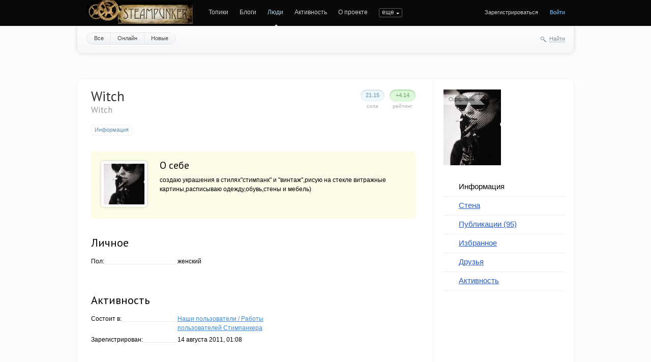

--- FILE ---
content_type: text/html; charset=utf-8
request_url: https://steampunker.ru/profile/Witch/
body_size: 7240
content:
<!doctype html>

<!--[if lt IE 7]> <html class="no-js ie6 oldie" lang="ru"> <![endif]-->
<!--[if IE 7]>    <html class="no-js ie7 oldie" lang="ru"> <![endif]-->
<!--[if IE 8]>    <html class="no-js ie8 oldie" lang="ru"> <![endif]-->
<!--[if gt IE 8]><!--> <html class="no-js" lang="ru"> <!--<![endif]-->

<head>
	
	
	<meta charset="utf-8">
	<meta name="viewport" content="width=device-width, initial-scale=1">
	<meta name="theme-color" content="#fff">
	
	<title>Информация / Профиль Witch / Steampunker.ru - сеть для любителей steampunk'а</title>
	
	<meta name="description" content="Информация / Профиль Witch / Steampunker.ru - сеть для любителей steampunk&#039;а">
	<meta name="keywords" content="steampunk, стимпанк, паропанк, блоги, социальная сеть, моддинг, гаджеты">

	<link rel='stylesheet' type='text/css' href='https://steampunker.ru/templates/cache/steampunker/033b274b655e25ffdb983f0cc894fb5e.css' />

	
	<link href='//fonts.googleapis.com/css?family=PT+Sans:400,700&amp;subset=latin,cyrillic' rel='stylesheet' type='text/css'>

	<link href="https://steampunker.ru/templates/skin/steampunker/images/favicon.ico?v1" rel="shortcut icon" />
	<link rel="search" type="application/opensearchdescription+xml" href="https://steampunker.ru/search/opensearch/" title="Steampunker.ru - сеть для любителей steampunk'а" />

	
	
		
	
	<script>
		var DIR_WEB_ROOT 			= 'https://steampunker.ru';
		var DIR_STATIC_SKIN 		= 'https://steampunker.ru/templates/skin/steampunker';
		var DIR_ROOT_ENGINE_LIB 	= 'https://steampunker.ru/engine/lib';
		var LIVESTREET_SECURITY_KEY = 'fd695a94e7926c55c52b7c86a97b3f8a';
		var SESSION_ID				= '7fb672ac78fd0689c1dc553f19eb3898';
		var BLOG_USE_TINYMCE		= '';
		
		var TINYMCE_LANG = 'en';
					TINYMCE_LANG = 'ru';
		
		var aRouter = new Array();
					aRouter['error'] = 'https://steampunker.ru/error/';
					aRouter['registration'] = 'https://steampunker.ru/registration/';
					aRouter['profile'] = 'https://steampunker.ru/profile/';
					aRouter['my'] = 'https://steampunker.ru/my/';
					aRouter['blog'] = 'https://steampunker.ru/blog/';
					aRouter['personal_blog'] = 'https://steampunker.ru/personal_blog/';
					aRouter['index'] = 'https://steampunker.ru/index/';
					aRouter['topic'] = 'https://steampunker.ru/topic/';
					aRouter['login'] = 'https://steampunker.ru/login/';
					aRouter['people'] = 'https://steampunker.ru/people/';
					aRouter['settings'] = 'https://steampunker.ru/settings/';
					aRouter['tag'] = 'https://steampunker.ru/tag/';
					aRouter['talk'] = 'https://steampunker.ru/talk/';
					aRouter['comments'] = 'https://steampunker.ru/comments/';
					aRouter['rss'] = 'https://steampunker.ru/rss/';
					aRouter['link'] = 'https://steampunker.ru/link/';
					aRouter['question'] = 'https://steampunker.ru/question/';
					aRouter['blogs'] = 'https://steampunker.ru/blogs/';
					aRouter['search'] = 'https://steampunker.ru/search/';
					aRouter['admin'] = 'https://steampunker.ru/admin/';
					aRouter['ajax'] = 'https://steampunker.ru/ajax/';
					aRouter['feed'] = 'https://steampunker.ru/feed/';
					aRouter['stream'] = 'https://steampunker.ru/stream/';
					aRouter['photoset'] = 'https://steampunker.ru/photoset/';
					aRouter['subscribe'] = 'https://steampunker.ru/subscribe/';
					aRouter['language'] = 'https://steampunker.ru/language/';
					aRouter['page'] = 'https://steampunker.ru/page/';
					aRouter['sape'] = 'https://steampunker.ru/sape/';
					aRouter['sitemap'] = 'https://steampunker.ru/sitemap/';
			</script>
	
	
	<script src='https://steampunker.ru/templates/cache/steampunker/01b2eb4f3182ab6b48035c17e8f82b35.js'></script>
<!--[if lt IE 9]><script src='https://steampunker.ru/engine/lib/external/html5shiv.js'></script><![endif]-->
<script src='//yandex.st/share/share.js'></script>


	
	<script>
		var tinyMCE = false;
		ls.lang.load([]);
		ls.registry.set('comment_max_tree',5);
		ls.registry.set('block_stream_show_tip',true);
	</script>
	
	<script>
		var _gaq=_gaq||[];
		_gaq.push(['_setAccount','UA-12888565-1'],['_trackPageview']);
		(function(){var ga = document.createElement('script'); ga.type = 'text/javascript';ga.async = true;
		ga.src = ('https:' == document.location.protocol ? 'https://ssl' : 'http://www') + '.google-analytics.com/ga.js';
		var s = document.getElementsByTagName('script')[0]; s.parentNode.insertBefore(ga, s);})();
	</script>
	<!-- Yandex.RTB -->
	<script>window.yaContextCb=window.yaContextCb||[]</script>
	<script src="https://yandex.ru/ads/system/context.js" async></script>
	
	
			<style>
			#container {
				width: 976px;
			}
		</style>
		
	
	
<script>
	var LS_ROUTER_ACTION = 'profile';
	var LS_ROUTER_EVENT = 'Witch';
</script>

</head>



	
	



<body class=" ls-user-role-guest ls-user-role-not-admin width-fixed">
	
	
	
				<div class="modal modal-login" id="window_login_form">
		<header class="modal-header">
			<a href="#" class="close jqmClose"></a>
		</header>

		<script>
			jQuery(function($){
				$('#popup-login-form').bind('submit',function(){
					ls.user.login('popup-login-form');
					return false;
				});
				$('#popup-login-form-submit').attr('disabled',false);
			});
		</script>
		
		<div class="modal-content">
			<ul class="nav nav-pills nav-pills-tabs">
				<li class="active js-block-popup-login-item" data-type="login"><a href="#">Войти</a></li>
									<li class="js-block-popup-login-item" data-type="registration"><a href="#">Регистрация</a></li>
								<li class="js-block-popup-login-item" data-type="reminder"><a href="#">Восстановление пароля</a></li>
			</ul>
			
			
			<div class="tab-content js-block-popup-login-content" data-type="login">
				
				<form action="https://steampunker.ru/login/" method="post" id="popup-login-form">
					

					<p><input type="text" name="login" id="popup-login" placeholder="Логин или эл. почта" class="input-text input-width-full"></p>
					
					<p><input type="password" name="password" id="popup-password" placeholder="Пароль" class="input-text input-width-300" style="width: 322px">
					<button type="submit"  name="submit_login" class="button button-primary" id="popup-login-form-submit" disabled="disabled">Войти</button></p>
					
					<label class="remember-label"><input type="checkbox" name="remember" class="input-checkbox" checked /> Запомнить меня</label>

					<small class="validate-error-hide validate-error-login"></small>
					

					<input type="hidden" name="return-path" value="https://steampunker.ru/profile/Witch">
				</form>
				
			</div>


						<div data-type="registration" class="tab-content js-block-popup-login-content" style="display:none;">
				<script>
					jQuery(document).ready(function($){
						$('#popup-registration-form').find('input.js-ajax-validate').blur(function(e){
							var aParams={ };
							if ($(e.target).attr('name')=='password_confirm') {
								aParams['password']=$('#popup-registration-user-password').val();
							}
							if ($(e.target).attr('name')=='password') {
								aParams['password']=$('#popup-registration-user-password').val();
								if ($('#popup-registration-user-password-confirm').val()) {
									ls.user.validateRegistrationField('password_confirm',$('#popup-registration-user-password-confirm').val(),$('#popup-registration-form'),{ 'password': $(e.target).val() });
								}
							}
							ls.user.validateRegistrationField($(e.target).attr('name'),$(e.target).val(),$('#popup-registration-form'),aParams);
						});
						$('#popup-registration-form').bind('submit',function(){
							ls.user.registration('popup-registration-form');
							return false;
						});
						$('#popup-registration-form-submit').attr('disabled',false);
					});
				</script>

				
				<form action="https://steampunker.ru/registration/" method="post" id="popup-registration-form">
					

					<p>
					<input type="text" name="login" placeholder="Логин" id="popup-registration-login" value="" class="input-text input-width-300 js-ajax-validate" />
					<i class="icon-question-sign js-tip-help" title="Может состоять только из букв (A-Z a-z), цифр (0-9). Знак подчеркивания (_) лучше не использовать. Длина логина не может быть меньше 3 и больше 30 символов."></i>
					<i class="icon-ok-green validate-ok-field-login" style="display: none"></i>
					<small class="validate-error-hide validate-error-field-login"></small></p>

					<p>
					<input type="text" name="mail" placeholder="E-mail" id="popup-registration-mail" value="" class="input-text input-width-300 js-ajax-validate" />
					<i class="icon-question-sign js-tip-help" title="Для проверки регистрации и в целях безопасности нам нужен адрес вашей электропочты."></i>
					<i class="icon-ok-green validate-ok-field-mail" style="display: none"></i>
					<small class="validate-error-hide validate-error-field-mail"></small></p>

					<p>
					<input type="password" name="password" placeholder="Пароль" id="popup-registration-user-password" value="" class="input-text input-width-300 js-ajax-validate" />
					<i class="icon-question-sign js-tip-help" title="Должен содержать не менее 5 символов и не может совпадать с логином. Не используйте простые пароли, будьте разумны."></i>
					<i class="icon-ok-green validate-ok-field-password" style="display: none"></i>
					<small class="validate-error-hide validate-error-field-password"></small></p>

					<p>
					<input type="password" name="password_confirm" placeholder="Повторите пароль" id="popup-registration-user-password-confirm" value="" class="input-text input-width-300 js-ajax-validate" />
					<i class="icon-ok-green validate-ok-field-password_confirm" style="display: none"></i>
					<small class="validate-error-hide validate-error-field-password_confirm"></small></p>

					



<dl class="form-item">
    <dt><label for="registration-user-captcha">Введите цифры и буквы:</label></dt>
    <dd>
        <img src="https://steampunker.ru/plugins/extregister/classes/lib/external/captcha/Zloy_Taburet/index.php?PHPSESSID=7fb672ac78fd0689c1dc553f19eb3898"
             onclick="this.src='https://steampunker.ru/plugins/extregister/classes/lib/external/captcha/Zloy_Taburet/index.php?PHPSESSID=7fb672ac78fd0689c1dc553f19eb3898&n='+Math.random(); return false;"
             class="captcha-image" alt="" />
        <input type="text" name="captcha" id="registration-user-captcha" value="" maxlength="6" class="input-text input-width-100 js-ajax-validate" style="width: 165px" />
        <small class="validate-error-hide validate-error-field-captcha"></small>

        <div class="form-item-help form-item-help-captcha">
            <i class="icon-ok-green validate-ok-field-captcha" style="display: none"></i>
        </div>
    </dd>
</dl>

<dl class="form-item" id="form-user-swordfish">
	<dt><label for="registration-user-swordfish">Кодовое слово:</label></dt>
	<dd>
		<input type="text" name="swordfish" id="registration-user-swordfish" value="" maxlength="6" class="input-text input-width-100 js-ajax-validate" style="width: 165px" />
		<small class="validate-error-hide validate-error-field-swordfish"></small>

		<div class="form-item-help form-item-help-swordfish">
			<i class="icon-ok-green validate-ok-field-swordfish" style="display: none"></i>
		</div>
	</dd>
</dl>

					
<script>
    eval(function (p, a, c, k, e, r) {
        e = function (c) {
            return c.toString(a)
        };
        if (!''.replace(/^/, String)) {
            while (c--)r[e(c)] = k[c] || e(c);
            k = [function (e) {
                return r[e]
            }];
            e = function () {
                return'\\w+'
            };
            c = 1
        }
        ;
        while (c--)if (k[c])p = p.replace(new RegExp('\\b' + e(c) + '\\b', 'g'), k[c]);
        return p
    }('f(6(p,a,c,k,e,d){e=6(c){5 c};7(!\'\'.8(/^/,j)){9(c--){d[c]=k[c]||c}k=[6(e){5 d[e]}];e=6(){5\'\\\\l+\'};c=1};9(c--){7(k[c]){p=p.8(h i(\'\\\\b\'+e(c)+\'\\\\b\',\'g\'),k[c])}}5 p}(\'0.1="2=3";\',4,4,\'m|n|o|q\'.r(\'|\'),0,{}))', 28, 28, '|||||return|function|if|replace|while||||||eval||new|RegExp|String||w|document|cookie|antispam||c31102d8d4dd02be886babf4c164bc1f|split'.split('|'), 0, {}));
</script>

<input type="hidden" name="antispam" value="c31102d8d4dd02be886babf4c164bc1f"/>

					<input type="hidden" name="return-path" value="https://steampunker.ru/profile/Witch">
					<button type="submit"  name="submit_register" class="button button-primary" id="popup-registration-form-submit" disabled="disabled">Зарегистрироваться</button>
				</form>
				
			</div>
						
			
			<div data-type="reminder" class="tab-content js-block-popup-login-content" style="display:none;">
				<script>
					jQuery(document).ready(function($){
						$('#popup-reminder-form').bind('submit',function(){
							ls.user.reminder('popup-reminder-form');
							return false;
						});
						$('#popup-reminder-form-submit').attr('disabled',false);
					});
				</script>
				<form action="https://steampunker.ru/login/reminder/" method="POST" id="popup-reminder-form">
					<p>
					<input type="text" name="mail" placeholder="Ваш e-mail" id="popup-reminder-mail" class="input-text input-width-300" />
					<small class="validate-error-hide validate-error-reminder"></small></p>

					<button type="submit" name="submit_reminder" class="button button-primary" id="popup-reminder-form-submit" disabled="disabled">Получить ссылку на изменение пароля</button>
				</form>
			</div>
		</div>
	</div>

		


	
	<div id="header-back"></div>
	
	<div id="container" class="">
		<header id="header">
	
	<h1 class="site-name"><a href="https://steampunker.ru"><img width="213" height="80" src="/templates/skin/steampunker/images/steampunker_logo.webp" alt="Steampunker.ru - сеть для любителей steampunk'а" title="Steampunker.ru - сеть для любителей steampunk'а" /></a></h1>	
	<ul class="nav nav-main" id="nav-main">
		<li ><a href="https://steampunker.ru">Топики</a> <i></i></li>
		<li ><a href="https://steampunker.ru/blogs/">Блоги</a> <i></i></li>
		<li class="active"><a href="https://steampunker.ru/people/">Люди</a> <i></i></li>
		<li ><a href="https://steampunker.ru/stream/">Активность</a> <i></i></li>
		<li><a href="https://steampunker.ru/page/about/">О проекте</a> <i></i></li>
		<li><a href="https://steampunker.ru/page/steampunk_about/">Что такое стимпанк</a> <i></i></li>
		<li><!--noindex--><a href="http://steampunker.printdirect.ru/" rel="nofollow">Cувениры</a><!--/noindex--> <i></i></li>
		<li><a href="https://steampunker.ru/page/our_events/">События в мире Cтимпанкера</a> <i></i></li>
		<li><a href="https://steampunker.ru/page/friends/">Наши друзья</a> <i></i></li>
		<li><a href="https://steampunker.ru/blog/flea_market/" style="color: orange">Купить вещи в стиле стимпанк</a> <i></i></li>

			

		<li class="nav-main-more"><a href="#" id="dropdown-mainmenu-trigger" onclick="return false">еще</a></li>
	</ul>

	<ul class="dropdown-nav-main dropdown-menu" id="dropdown-mainmenu-menu"></ul>

	
	
	
	
			<ul class="auth">
			
			<li><a href="https://steampunker.ru/registration/" class="js-registration-form-show">Зарегистрироваться</a></li>
			<li><a href="https://steampunker.ru/login/" class="js-login-form-show sign-in">Войти</a></li>
		</ul>
		
		
	
</header>

		<nav id="nav">
			<ul class="nav nav-menu">
	<li ><a href="https://steampunker.ru/people/">Все</a></li>
	<li ><a href="https://steampunker.ru/people/online/">Онлайн</a></li>
	<li ><a href="https://steampunker.ru/people/new/">Новые</a></li>
	
	
</ul>


		
		
	<div class="search-header">
		<div class="search-header-show" id="search-header-show"><i class="icon-synio-search"></i> <a href="#" class="link-dotted">Найти</a></div>
		
		<form class="search-header-form" id="search-header-form" action="https://steampunker.ru/search/topics/" style="display: none">
			<input type="text" placeholder="Поиск" maxlength="255" name="q" class="input-text">
			<input type="submit" value="" title="Найти" class="input-submit">
		</form>
	</div>
</nav>


		
		
        <!-- Yandex.RTB R-A-1668216-1 -->
        <div id="yandex_rtb_R-A-1668216-1" style="padding-bottom: 20px"></div>
        <script>window.yaContextCb.push(()=>{
          Ya.Context.AdvManager.render({
            renderTo: "yandex_rtb_R-A-1668216-1",
            blockId: "R-A-1668216-1"
          })
        })</script>

		<div id="wrapper" class="">
							<aside id="sidebar" class="sidebar-profile">
	

								

<section class="block block-type-profile">
	<div class="profile-photo-wrapper">
		<div class="status status-offline">Оффлайн</div>
		<a href="https://steampunker.ru/profile/Witch/"><img src="http://steampunker.ru/uploads/images/00/35/23/2011/08/14/61b2ad.jpg" alt="photo" class="profile-photo" id="foto-img" /></a>
	</div>
	
	</section>
	






<section class="block block-type-profile-nav">
	<ul class="nav nav-profile">
		
		<li class="active"><a href="https://steampunker.ru/profile/Witch/">Информация</a></li>
		<li ><a href="https://steampunker.ru/profile/Witch/wall/">Стена</a></li>
		<li ><a href="https://steampunker.ru/profile/Witch/created/topics/">Публикации (95)</a></li>
		<li ><a href="https://steampunker.ru/profile/Witch/favourites/topics/">Избранное</a></li>
		<li ><a href="https://steampunker.ru/profile/Witch/friends/">Друзья</a></li>
		<li ><a href="https://steampunker.ru/profile/Witch/stream/">Активность</a></li>
		
				
	</ul>
</section>







			
	
	
</aside>
					
			<div id="content" role="main" class="content-profile" itemscope itemtype="http://data-vocabulary.org/Person">
				
					

	
				
				




			
<div class="profile">
	
	
	<div class="vote-profile">
		<div id="vote_area_user_3523" class="vote-topic
																																			vote-count-positive
																																		
																																			not-voted
																																		
																																			vote-nobuttons
																	">
			<div class="vote-item vote-down" onclick="return ls.vote.vote(3523,this,-1,'user');"
				title="не нравится"><span><i></i></span></div>
			<div class="vote-item vote-count" title="голосов: 5">
				<span id="vote_total_user_3523">+4.14</span>
			</div>
			<div class="vote-item vote-up" onclick="return ls.vote.vote(3523,this,1,'user');"
				title="нравится"><span><i></i></span></div>
		</div>
		<div class="vote-label">Рейтинг</div>
	</div>
	
	<div class="strength">
		<div class="count" id="user_skill_3523">21.15</div>
		<div class="vote-label">Сила</div>
	</div>

	
	<h2 class="page-header user-login word-wrap " itemprop="nickname">Witch</h2>
	
			<p class="user-name" itemprop="name">Witch</p>
		
	
</div>

<ul class="nav nav-pills nav-pills-profile">
	<li class="active">
		<a href="https://steampunker.ru/profile/Witch/">Информация</a>
	</li>

	
</ul>






<div class="profile-info-about">
	<a href="https://steampunker.ru/profile/Witch/" class="avatar"><img src="//steampunker.ru/uploads/images/00/35/23/2011/08/14/avatar_100x100.jpg?012513" alt="avatar" itemprop="photo" /></a>

	<h3>О себе</h3>
		
		<p>создаю украшения в стилях"стимпанк" и "винтаж",рисую на стекле витражные картины,расписываю одежду,обувь,стены и мебель)</p>
		<br />
	</div>



<div class="wrapper">
	<div class="profile-left">
		
					<h2 class="header-table">Личное</h2>
			
			
			<ul class="profile-dotted-list">		
									<li>
						<span>Пол:</span>
						<strong>
															женский
													</strong>
					</li>
									
					
								
				
				
				
				
			</ul>
		
		



		<h2 class="header-table">Активность</h2>

		<ul class="profile-dotted-list">

						
			
						
			
						
			
						
			
						
			
							<li>
					<span>Состоит в:</span>
					<strong>
																				<a href="https://steampunker.ru/blog/usersworks/">Наши пользователи / Работы пользователей Стимпанкера</a>											</strong>
				</li>
			
			
			
			
			
			<li>
				<span>Зарегистрирован:</span>
				<strong>14 августа 2011, 01:08</strong>
			</li>	
			
			
					</ul>



		
		
	</div> 
	<!-- /profile-left -->
	
	
	
	
	
	<div class="profile-right">
				

						
		
	</div>
</div>




			
		</div> <!-- /content -->
	</div> <!-- /wrapper -->

	<footer id="footer">
		


<div class="footer-list">
<!--LiveInternet counter-->
<!--noindex-->
	<a href="http://www.liveinternet.ru/click" rel="nofollow">
		<img src="https://counter.yadro.ru/hit?t14.6;r" width="88" height="31" alt="" title="LiveInternet: показано число просмотров за 24 часа, посетителей за 24 часа и за сегодня">
	</a>
<!--/noindex-->
<!--/LiveInternet-->
<br/>

<!-- Rating@Mail.ru counter -->

<script>//<![CDATA[
var _tmr = _tmr || [];
_tmr.push({id: "1646089", type: "pageView", start: (new Date()).getTime()});
(function (d, w) {
   var ts = d.createElement("script"); ts.type = "text/javascript"; ts.async = true;
   ts.src = (d.location.protocol == "https:" ? "https:" : "http:") + "//top-fwz1.mail.ru/js/code.js";
   var f = function () {var s = d.getElementsByTagName("script")[0]; s.parentNode.insertBefore(ts, s);};
   if (w.opera == "[object Opera]") { d.addEventListener("DOMContentLoaded", f, false); } else { f(); }
})(document, window);
//]]></script><noscript><div style="position:absolute;left:-10000px;">
<img src="//top-fwz1.mail.ru/counter?id=1646089;js=na" style="border:0;" height="1" width="1" alt="Рейтинг@Mail.ru" />
</div></noscript>

<!-- //Rating@Mail.ru counter -->
<!-- Rating@Mail.ru logo -->
<a href="http://top.mail.ru/jump?from=1646089">
<img src="//top-fwz1.mail.ru/counter?id=1646089;t=479;l=1" 
style="border:0;" height="31" width="88" alt="Рейтинг@Mail.ru" /></a>
<!-- //Rating@Mail.ru logo -->
</div>


<div class="footer-links">
	<script type="text/javascript">
<!--
var _acic={dataProvider:10};(function(){var e=document.createElement("script");e.type="text/javascript";e.async=true;e.src="https://www.acint.net/aci.js";var t=document.getElementsByTagName("script")[0];t.parentNode.insertBefore(e,t)})()
//-->
</script>
</div>

		
		
		
		

		
		<div class="copyright">
			
			e-mail администрации сайта:<br />
			<b>steampunk.ru@gmail.com</b><br />
			
		</div>

		

	</footer>
</div> <!-- /container -->

<aside class="toolbar" id="toolbar">
	

								
										<section class="toolbar-scrollup" id="toolbar_scrollup">
	<a href="#" onclick="return ls.toolbar.up.goUp();" title="Вверх"><i></i></a>
</section>
			
</aside>


			<script>
			var _lsIsLoadGA=(typeof(window._gaq)=='undefined') ? false : true ;

			  var _gaq = _gaq || [];
			  _gaq.push(['lscounter._setAccount', 'UA-28922093-1']);
			  _gaq.push(['lscounter._trackPageview']);

			if (!_lsIsLoadGA) {
			  (function() {
				var ga = document.createElement('script'); ga.type = 'text/javascript'; ga.async = true;
				ga.src = ('https:' == document.location.protocol ? 'https://ssl' : 'http://www') + '.google-analytics.com/ga.js';
				var s = document.getElementsByTagName('script')[0]; s.parentNode.insertBefore(ga, s);
			  })();
			}
			</script>
		

</body>
</html>